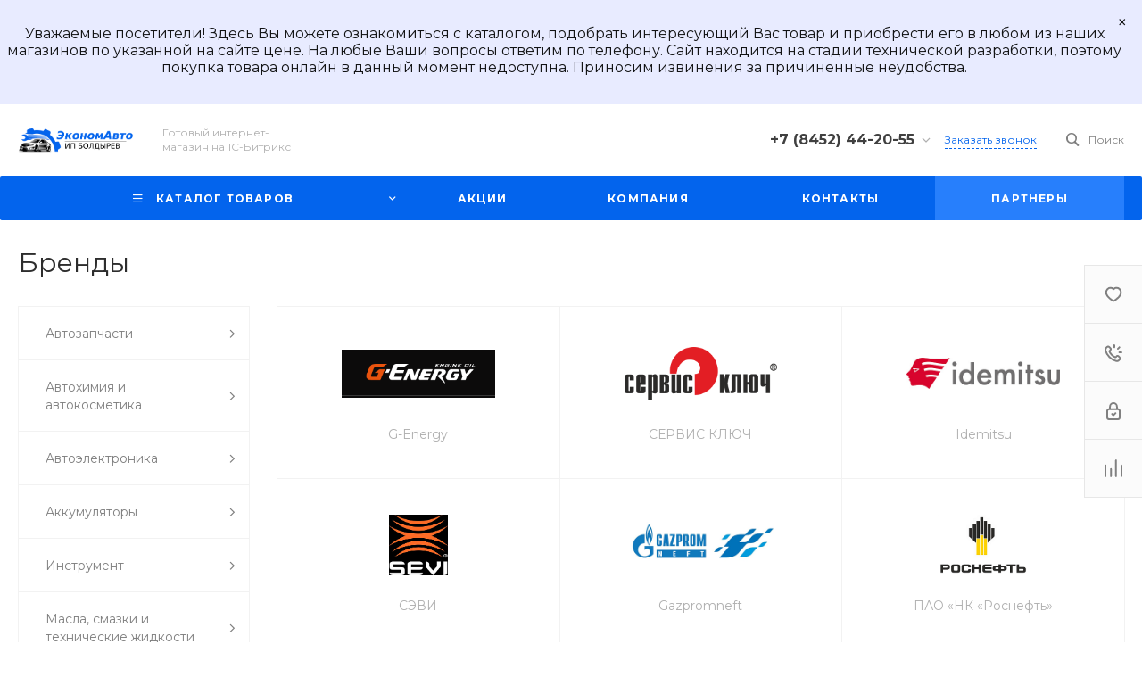

--- FILE ---
content_type: text/css
request_url: https://ekonomavto64.ru/bitrix/cache/css/s1/universe_s1/page_56f92d3bdcc4ef16d80bfc4b88d32d85/page_56f92d3bdcc4ef16d80bfc4b88d32d85_v1.css?175466503819312
body_size: 2821
content:


/* Start:/bitrix/templates/universe_s1/components/bitrix/news/brands.1/style.css?1709556939484*/
.ns-bitrix.c-news.c-news-brands-1 .ns-bitrix.c-menu.c-menu-vertical-3 .menu-items {
  height: auto;
}
.ns-bitrix.c-news.c-news-brands-1 .news-description + * {
  margin-top: 32px;
}
.ns-bitrix.c-news.c-news-brands-1 .c-smart-filter.c-smart-filter-horizontal-2, .ns-bitrix.c-news.c-news-brands-1 .c-smart-filter.c-smart-filter-horizontal-1 {
  z-index: 10;
}
.ns-bitrix.c-news.c-news-brands-1 * + .news-menu {
  margin-top: 24px;
}

/*# sourceMappingURL=style.css.map */

/* End */


/* Start:/bitrix/templates/universe_s1/components/bitrix/menu/vertical.1/style.css?17095569397587*/
.ns-bitrix.c-menu.c-menu-vertical-1 {
  display: block;
  background: #fff;
}
.ns-bitrix.c-menu.c-menu-vertical-1 .menu-items {
  height: 0;
  overflow: hidden;
}
.ns-bitrix.c-menu.c-menu-vertical-1 .menu-items[data-expanded=true] {
  height: auto;
  overflow: visible;
}
.ns-bitrix.c-menu.c-menu-vertical-1 .menu-item-catalog {
  padding: 0 30px 0 0;
  position: relative;
  cursor: pointer;
}
.ns-bitrix.c-menu.c-menu-vertical-1 .menu-item-catalog + .menu-items {
  margin-top: 28px;
}
.ns-bitrix.c-menu.c-menu-vertical-1 .menu-item-catalog-icon {
  display: inline-block;
  vertical-align: middle;
  font-size: 0;
}
.ns-bitrix.c-menu.c-menu-vertical-1 .menu-item-catalog-text {
  font-weight: 600;
  font-size: 14px;
  line-height: 14px;
  letter-spacing: 0.1em;
  text-transform: uppercase;
  color: #1B1E25;
  margin-left: 8px;
  vertical-align: middle;
  display: inline-block;
  text-decoration: none;
}
.ns-bitrix.c-menu.c-menu-vertical-1 .menu-item-catalog-arrow {
  display: block;
  position: absolute;
  left: auto;
  font-size: 18px;
  line-height: 1;
  margin-top: -9px;
  width: 18px;
  height: 18px;
  text-align: center;
  top: 50%;
  right: 12px;
  bottom: auto;
  -webkit-transition: 0.3s;
  -moz-transition: 0.3s;
  -ms-transition: 0.3s;
  -o-transition: 0.3s;
  transition: 0.3s;
  -webkit-transition-property: transform;
  -moz-transition-property: transform;
  -ms-transition-property: transform;
  -o-transition-property: transform;
  transition-property: transform;
}
.ns-bitrix.c-menu.c-menu-vertical-1 .menu-item-catalog-arrow[data-active=true] {
  transform: rotate(-90deg);
}
.ns-bitrix.c-menu.c-menu-vertical-1 .menu-item {
  display: block;
  position: relative;
  border: 1px solid #f2f2f2;
  border-top: none;
  color: #808080;
  cursor: pointer;
  -webkit-transition: 0.3s;
  -moz-transition: 0.3s;
  -ms-transition: 0.3s;
  -o-transition: 0.3s;
  transition: 0.3s;
  -webkit-transition-property: background;
  -moz-transition-property: background;
  -ms-transition-property: background;
  -o-transition-property: background;
  transition-property: background;
}
.ns-bitrix.c-menu.c-menu-vertical-1 .menu-item:first-child {
  border-top: 1px solid #f2f2f2;
}
.ns-bitrix.c-menu.c-menu-vertical-1 .menu-item[data-selected=true] {
  background: #fbfcfd;
}
.ns-bitrix.c-menu.c-menu-vertical-1 .menu-item[data-selected=true] .menu-item-text {
  font-weight: 600;
  color: #404040;
}
.ns-bitrix.c-menu.c-menu-vertical-1 .menu-item:hover {
  background: #fbfcfd;
}
.ns-bitrix.c-menu.c-menu-vertical-1 .menu-item-text {
  display: block;
  position: relative;
  padding: 20px 35px 19px 30px;
  font-size: 14px;
  line-height: 20px;
  font-weight: normal;
  color: inherit;
  text-decoration: none;
  -webkit-transition: 0.3s;
  -moz-transition: 0.3s;
  -ms-transition: 0.3s;
  -o-transition: 0.3s;
  transition: 0.3s;
  -webkit-transition-property: color;
  -moz-transition-property: color;
  -ms-transition-property: color;
  -o-transition-property: color;
  transition-property: color;
}
.ns-bitrix.c-menu.c-menu-vertical-1 .menu-item-picture {
  width: 26px;
  height: 26px;
  background-position: center;
  background-size: contain;
  background-repeat: no-repeat;
  margin-right: 16px;
}
.ns-bitrix.c-menu.c-menu-vertical-1 .menu-item-picture svg {
  max-width: 100%;
  max-height: 100%;
}
.ns-bitrix.c-menu.c-menu-vertical-1 .menu-item-arrow {
  display: block;
  position: absolute;
  left: auto;
  font-size: 18px;
  line-height: 1;
  margin-top: -9px;
  top: 50%;
  right: 15px;
  bottom: auto;
}
.ns-bitrix.c-menu.c-menu-vertical-1 .menu-item-submenu {
  display: none;
  position: absolute;
  top: -1px;
  right: auto;
  bottom: auto;
  opacity: 0;
  left: 100%;
  background: #fff;
  min-width: 100%;
  z-index: 20;
  cursor: default;
}
.ns-bitrix.c-menu.c-menu-vertical-1 .menu-item-submenu[data-view="simple.1"] .menu-item-submenu-item {
  display: block;
  position: relative;
  border: 1px solid #f2f2f2;
  border-top: none;
  color: #808080;
  cursor: pointer;
  -webkit-transition: 0.3s;
  -moz-transition: 0.3s;
  -ms-transition: 0.3s;
  -o-transition: 0.3s;
  transition: 0.3s;
  -webkit-transition-property: background, border;
  -moz-transition-property: background, border;
  -ms-transition-property: background, border;
  -o-transition-property: background, border;
  transition-property: background, border;
}
.ns-bitrix.c-menu.c-menu-vertical-1 .menu-item-submenu[data-view="simple.1"] .menu-item-submenu-item:first-child {
  border-top: 1px solid #f2f2f2;
}
.ns-bitrix.c-menu.c-menu-vertical-1 .menu-item-submenu[data-view="simple.1"] .menu-item-submenu-item:hover {
  background: #fbfcfd;
  -webkit-transition: 0.3s;
  -moz-transition: 0.3s;
  -ms-transition: 0.3s;
  -o-transition: 0.3s;
  transition: 0.3s;
  -webkit-transition-property: background;
  -moz-transition-property: background;
  -ms-transition-property: background;
  -o-transition-property: background;
  transition-property: background;
}
.ns-bitrix.c-menu.c-menu-vertical-1 .menu-item-submenu[data-view="simple.1"] .menu-item-submenu-item[data-selected=true] {
  background: #fbfcfd;
}
.ns-bitrix.c-menu.c-menu-vertical-1 .menu-item-submenu[data-view="simple.1"] .menu-item-submenu-item[data-selected=true] > .menu-item-submenu-item-text {
  color: #404040;
  font-weight: 600;
}
.ns-bitrix.c-menu.c-menu-vertical-1 .menu-item-submenu[data-view="simple.1"] .menu-item-submenu-item-text {
  display: block;
  position: relative;
  padding: 20px 35px 19px 30px;
  font-size: 14px;
  line-height: 20px;
  font-weight: normal;
  color: inherit;
  text-decoration: none !important;
  -webkit-transition: 0.3s;
  -moz-transition: 0.3s;
  -ms-transition: 0.3s;
  -o-transition: 0.3s;
  transition: 0.3s;
  -webkit-transition-property: color;
  -moz-transition-property: color;
  -ms-transition-property: color;
  -o-transition-property: color;
  transition-property: color;
}
.ns-bitrix.c-menu.c-menu-vertical-1 .menu-item-submenu[data-view="simple.1"] .menu-item-submenu-item-arrow {
  display: block;
  position: absolute;
  left: auto;
  font-size: 18px;
  line-height: 1;
  margin-top: -9px;
  top: 50%;
  right: 15px;
  bottom: auto;
}
.ns-bitrix.c-menu.c-menu-vertical-1 .menu-item-submenu[data-view="pictures.1"] {
  width: 941px;
  box-shadow: 0 4px 32px rgba(27, 30, 37, 0.08);
}
.ns-bitrix.c-menu.c-menu-vertical-1 .menu-item-submenu[data-view="pictures.1"] .menu-item-submenu-wrapper {
  padding: 30px 40px;
}
.ns-bitrix.c-menu.c-menu-vertical-1 .menu-item-submenu[data-view="pictures.1"] .menu-item-submenu-item {
  text-decoration: none;
  color: #1d1d1d;
  -webkit-transition: color 350ms;
  -moz-transition: color 350ms;
  -ms-transition: color 350ms;
  -o-transition: color 350ms;
  transition: color 350ms;
}
.ns-bitrix.c-menu.c-menu-vertical-1 .menu-item-submenu[data-view="pictures.1"] .menu-item-submenu-item-picture {
  width: 48px;
  height: 48px;
  background-size: contain;
  background-repeat: no-repeat;
  background-position: center center;
}
.ns-bitrix.c-menu.c-menu-vertical-1 .menu-item-submenu[data-view="pictures.1"] .menu-item-submenu-item-picture svg {
  max-width: 100%;
  max-height: 100%;
}
.ns-bitrix.c-menu.c-menu-vertical-1 .menu-item-submenu[data-view="pictures.1"] .menu-item-submenu-item-text {
  font-size: 16px;
  color: #808080;
}

/*# sourceMappingURL=style.css.map */

/* End */


/* Start:/bitrix/templates/universe_s1/components/bitrix/system.pagenavigation/.default/style.css?17095569392556*/
.ns-bitrix.c-system-pagenavigation.c-system-pagenavigation-default {
  display: block;
  margin: 10px 0;
}
.ns-bitrix.c-system-pagenavigation.c-system-pagenavigation-default .system-pagenavigation-items {
  display: block;
  position: relative;
  text-align: center;
  overflow: hidden;
  font-size: 0;
}
.ns-bitrix.c-system-pagenavigation.c-system-pagenavigation-default .system-pagenavigation-items-wrapper {
  display: inline-block;
  vertical-align: top;
  margin: -4px;
}
.ns-bitrix.c-system-pagenavigation.c-system-pagenavigation-default .system-pagenavigation-item {
  display: inline-block;
  vertical-align: middle;
  padding: 4px;
}
.ns-bitrix.c-system-pagenavigation.c-system-pagenavigation-default .system-pagenavigation-item.system-pagenavigation-item-active .system-pagenavigation-item-wrapper {
  background-color: #0065ff;
  border-color: #0065ff;
  color: #fff;
}
.ns-bitrix.c-system-pagenavigation.c-system-pagenavigation-default .system-pagenavigation-item.system-pagenavigation-item-disabled .system-pagenavigation-item-wrapper {
  display: none;
}
.ns-bitrix.c-system-pagenavigation.c-system-pagenavigation-default .system-pagenavigation-item.system-pagenavigation-item-all .system-pagenavigation-item-wrapper {
  width: auto;
  text-align: left;
}
.ns-bitrix.c-system-pagenavigation.c-system-pagenavigation-default .system-pagenavigation-item-wrapper {
  display: block;
  background-color: transparent;
  font-size: 14px;
  font-style: normal;
  font-weight: bold;
  line-height: 1.42857143;
  text-align: center;
  padding: 6px;
  border-radius: 4px;
  width: 32px;
  height: 32px;
  overflow: hidden;
  text-decoration: none;
  cursor: pointer;
  color: #2d2d2d;
  -webkit-transition-duration: 350ms;
  -moz-transition-duration: 350ms;
  -ms-transition-duration: 350ms;
  -o-transition-duration: 350ms;
  transition-duration: 350ms;
  -webkit-transition-property: color, background-color, border-color;
  -moz-transition-property: color, background-color, border-color;
  -ms-transition-property: color, background-color, border-color;
  -o-transition-property: color, background-color, border-color;
  transition-property: color, background-color, border-color;
  -webkit-box-sizing: border-box;
  -moz-box-sizing: border-box;
  box-sizing: border-box;
}
.ns-bitrix.c-system-pagenavigation.c-system-pagenavigation-default .system-pagenavigation-item-wrapper:hover {
  background-color: #f7f7f7;
  border-color: #f7f7f7;
}

/*# sourceMappingURL=style.css.map */

/* End */


/* Start:/bitrix/templates/universe_s1/components/bitrix/news.list/brands.list.1/style.css?17095569397813*/
.ns-bitrix.c-news-list.c-news-list-brands-list-1 .news-list-navigation {
  display: block;
  z-index: 0;
}
.ns-bitrix.c-news-list.c-news-list-brands-list-1 .news-list-navigation.news-list-navigation-top {
  margin-bottom: 30px;
}
.ns-bitrix.c-news-list.c-news-list-brands-list-1 .news-list-navigation.news-list-navigation-bottom {
  margin-top: 30px;
}
.ns-bitrix.c-news-list.c-news-list-brands-list-1 .news-list-item {
  position: relative;
  margin-bottom: -1px;
}
.ns-bitrix.c-news-list.c-news-list-brands-list-1 .news-list-item:hover {
  z-index: 1;
}
.ns-bitrix.c-news-list.c-news-list-brands-list-1[data-borders=true] .news-list-item-wrapper {
  margin-right: -1px;
  margin-bottom: -1px;
  border: 1px solid #F2F2F2;
}
.ns-bitrix.c-news-list.c-news-list-brands-list-1 .news-list-item-wrapper {
  display: block;
  height: 100%;
  background: #FFFFFF;
  text-decoration: none;
  -webkit-transition-property: box-shadow, border-color;
  -moz-transition-property: box-shadow, border-color;
  -ms-transition-property: box-shadow, border-color;
  -o-transition-property: box-shadow, border-color;
  transition-property: box-shadow, border-color;
  -webkit-transition-duration: 350ms, 350ms;
  -moz-transition-duration: 350ms, 350ms;
  -ms-transition-duration: 350ms, 350ms;
  -o-transition-duration: 350ms, 350ms;
  transition-duration: 350ms, 350ms;
}
.ns-bitrix.c-news-list.c-news-list-brands-list-1 .news-list-item-wrapper:hover {
  border-color: transparent;
  -webkit-box-shadow: 0 8px 32px rgba(27, 30, 37, 0.08);
  -moz-box-shadow: 0 8px 32px rgba(27, 30, 37, 0.08);
  box-shadow: 0 8px 32px rgba(27, 30, 37, 0.08);
}
.ns-bitrix.c-news-list.c-news-list-brands-list-1 .news-list-item-wrapper:hover .news-list-item-name {
  color: inherit;
}
.ns-bitrix.c-news-list.c-news-list-brands-list-1[data-columns="2"] .news-list-item-wrapper {
  padding: 30px 40px;
}
@media all and (max-width: 700px) {
  .ns-bitrix.c-news-list.c-news-list-brands-list-1[data-columns="2"] .news-list-item-wrapper {
    padding: 20px;
  }
}
.ns-bitrix.c-news-list.c-news-list-brands-list-1[data-columns="2"] .news-list-item-picture-wrap {
  padding: 0 76px;
}
@media all and (max-width: 768px) {
  .ns-bitrix.c-news-list.c-news-list-brands-list-1[data-columns="2"] .news-list-item-picture-wrap {
    padding: 0 18px;
  }
}
@media all and (max-width: 1024px) {
  .ns-bitrix.c-news-list.c-news-list-brands-list-1[data-columns="2"][data-wide=false] .news-list-item-wrapper {
    padding: 20px;
  }
  .ns-bitrix.c-news-list.c-news-list-brands-list-1[data-columns="2"][data-wide=false] .news-list-item-picture-wrap {
    padding: 0 18px;
  }
}
.ns-bitrix.c-news-list.c-news-list-brands-list-1[data-columns="3"] .news-list-item-wrapper {
  padding: 40px 30px;
}
@media all and (max-width: 700px) {
  .ns-bitrix.c-news-list.c-news-list-brands-list-1[data-columns="3"] .news-list-item-wrapper {
    padding: 20px;
  }
}
.ns-bitrix.c-news-list.c-news-list-brands-list-1[data-columns="3"] .news-list-item-picture-wrap {
  padding: 0 42px;
}
@media all and (max-width: 700px) {
  .ns-bitrix.c-news-list.c-news-list-brands-list-1[data-columns="3"] .news-list-item-picture-wrap {
    padding: 0 18px;
  }
}
@media all and (max-width: 1200px) {
  .ns-bitrix.c-news-list.c-news-list-brands-list-1[data-columns="3"][data-wide=false] .news-list-item-wrapper {
    padding: 20px;
  }
  .ns-bitrix.c-news-list.c-news-list-brands-list-1[data-columns="3"][data-wide=false] .news-list-item-picture-wrap {
    padding: 0 18px;
  }
}
.ns-bitrix.c-news-list.c-news-list-brands-list-1[data-columns="4"] .news-list-item-wrapper {
  padding: 30px 20px;
}
@media all and (max-width: 700px) {
  .ns-bitrix.c-news-list.c-news-list-brands-list-1[data-columns="4"] .news-list-item-wrapper {
    padding: 20px;
  }
}
.ns-bitrix.c-news-list.c-news-list-brands-list-1[data-columns="4"] .news-list-item-picture-wrap {
  padding: 0 24px;
}
@media all and (max-width: 700px) {
  .ns-bitrix.c-news-list.c-news-list-brands-list-1[data-columns="4"] .news-list-item-picture-wrap {
    padding: 0 18px;
  }
}
@media all and (max-width: 1200px) {
  .ns-bitrix.c-news-list.c-news-list-brands-list-1[data-columns="4"][data-wide=false] .news-list-item-wrapper {
    padding: 20px;
  }
  .ns-bitrix.c-news-list.c-news-list-brands-list-1[data-columns="4"][data-wide=false] .news-list-item-picture-wrap {
    padding: 0 18px;
  }
}
.ns-bitrix.c-news-list.c-news-list-brands-list-1 .news-list-item-picture {
  padding-top: 40%;
  background-repeat: no-repeat;
  background-position: center;
  background-size: contain;
  -webkit-box-sizing: border-box;
  -moz-box-sizing: border-box;
  box-sizing: border-box;
}
.ns-bitrix.c-news-list.c-news-list-brands-list-1 .news-list-item-name {
  margin-top: 24px;
  font-size: 14px;
  line-height: 20px;
  text-align: center;
  color: #B0B0B0;
}
.ns-bitrix.c-news-list.c-news-list-brands-list-1[data-view="tiles.2"] .news-list-item-name {
  font-size: 16px;
  text-align: left;
  color: #404040;
  -webkit-transition-property: color;
  -moz-transition-property: color;
  -ms-transition-property: color;
  -o-transition-property: color;
  transition-property: color;
  -webkit-transition-duration: 350ms;
  -moz-transition-duration: 350ms;
  -ms-transition-duration: 350ms;
  -o-transition-duration: 350ms;
  transition-duration: 350ms;
}
.ns-bitrix.c-news-list.c-news-list-brands-list-1[data-view="tiles.2"] .news-list-item-description {
  max-height: 100px;
  overflow: hidden;
  margin-top: 16px;
  font-size: 12px;
  line-height: 20px;
  color: #808080;
}
.ns-bitrix.c-news-list.c-news-list-brands-list-1[data-view="list.1"] .news-list-item-wrapper {
  padding: 40px;
}
.ns-bitrix.c-news-list.c-news-list-brands-list-1[data-view="list.1"] .news-list-item-picture-wrap {
  margin-right: 24px;
}
@media all and (max-width: 1000px) {
  .ns-bitrix.c-news-list.c-news-list-brands-list-1[data-view="list.1"][data-wide=false] .news-list-item-wrapper {
    padding: 20px;
  }
  .ns-bitrix.c-news-list.c-news-list-brands-list-1[data-view="list.1"][data-wide=false] .news-list-item-picture-wrap {
    margin: 0;
    padding: 0 60px;
  }
  .ns-bitrix.c-news-list.c-news-list-brands-list-1[data-view="list.1"][data-wide=false] .news-list-item-text {
    margin-top: 24px;
  }
}
@media all and (max-width: 600px) {
  .ns-bitrix.c-news-list.c-news-list-brands-list-1[data-view="list.1"][data-wide=true] .news-list-item-wrapper {
    padding: 20px;
  }
  .ns-bitrix.c-news-list.c-news-list-brands-list-1[data-view="list.1"][data-wide=true] .news-list-item-picture-wrap {
    margin: 0;
    padding: 0 60px;
  }
  .ns-bitrix.c-news-list.c-news-list-brands-list-1[data-view="list.1"][data-wide=true] .news-list-item-text {
    margin-top: 24px;
  }
}
.ns-bitrix.c-news-list.c-news-list-brands-list-1[data-view="list.1"] .news-list-item-name {
  margin-top: 0;
  font-size: 16px;
  text-align: left;
  color: #404040;
  -webkit-transition-property: color;
  -moz-transition-property: color;
  -ms-transition-property: color;
  -o-transition-property: color;
  transition-property: color;
  -webkit-transition-duration: 350ms;
  -moz-transition-duration: 350ms;
  -ms-transition-duration: 350ms;
  -o-transition-duration: 350ms;
  transition-duration: 350ms;
}
.ns-bitrix.c-news-list.c-news-list-brands-list-1[data-view="list.1"] .news-list-item-name + .news-list-item-description {
  margin-top: 16px;
}
.ns-bitrix.c-news-list.c-news-list-brands-list-1[data-view="list.1"] .news-list-item-description {
  max-height: 100px;
  overflow: hidden;
  font-size: 12px;
  line-height: 20px;
  color: #808080;
}

/*# sourceMappingURL=style.css.map */

/* End */
/* /bitrix/templates/universe_s1/components/bitrix/news/brands.1/style.css?1709556939484 */
/* /bitrix/templates/universe_s1/components/bitrix/menu/vertical.1/style.css?17095569397587 */
/* /bitrix/templates/universe_s1/components/bitrix/system.pagenavigation/.default/style.css?17095569392556 */
/* /bitrix/templates/universe_s1/components/bitrix/news.list/brands.list.1/style.css?17095569397813 */


--- FILE ---
content_type: text/css
request_url: https://ekonomavto64.ru/bitrix/templates/universe_s1/components/bitrix/system.auth.form/template.1/style.css?1709556939992
body_size: 151
content:
.ns-bitrix.c-system-auth-form.c-system-auth-form-template-1 {
	width: 550px;
}
.ns-bitrix.c-system-auth-form.c-system-auth-form-template-1 .system-auth-form-tabs-panel {
	padding: 20px 80px;
}
.ns-bitrix.c-system-auth-form.c-system-auth-form-template-1 .system-auth-form-tabs-panel-item {
	font-size: 18px;
	line-height: 30px;
	color: #888888;
	-webkit-transition: 0.4s;
	-moz-transition: 0.4s;
	-ms-transition: 0.4s;
	-o-transition: 0.4s;
	transition: 0.4s;
	cursor: pointer;
}
.ns-bitrix.c-system-auth-form.c-system-auth-form-template-1 .system-auth-form-tabs-panel-item:hover {
	color: #222222;
}
.ns-bitrix.c-system-auth-form.c-system-auth-form-template-1 .system-auth-form-tabs-panel-item.active {
	font-size: 24px;
	color: #222222;
}
.ns-bitrix.c-system-auth-form.c-system-auth-form-template-1 .system-auth-form-body-item {
	display: none;
}
.ns-bitrix.c-system-auth-form.c-system-auth-form-template-1 .system-auth-form-body-item.active {
	display: block;
}

--- FILE ---
content_type: image/svg+xml
request_url: https://ekonomavto64.ru/bitrix/templates/universe_s1/resources/a4051eb32350f3de0547a4c2dc1e9b79.svg
body_size: 1706
content:
<svg width="64px" height="64px" xmlns="http://www.w3.org/2000/svg" xmlns:xlink="http://www.w3.org/1999/xlink" viewBox="0 0 120 120" preserveAspectRatio="xMidYMid">
    <g transform="translate(60,60)">
        <circle cx="0" cy="0" r="10" fill="none" stroke="#f3b72e" stroke-width="3" stroke-dasharray="31.41592653589793 31.41592653589793" transform="rotate(357.75)">
            <animateTransform attributeName="transform" type="rotate" values="0 0 0;360 0 0" times="0;1" dur="1.7s" calcMode="spline" keySplines="0.2 0 0.8 1" begin="0" repeatCount="indefinite"></animateTransform>
        </circle>
        <circle cx="0" cy="0" r="20" fill="none" stroke="#3869c5" stroke-width="3" stroke-dasharray="62.83185307179586 62.83185307179586" transform="rotate(22.6157)">
            <animateTransform attributeName="transform" type="rotate" values="0 0 0;360 0 0" times="0;1" dur="1.7s" calcMode="spline" keySplines="0.2 0 0.8 1" begin="-0.25" repeatCount="indefinite"></animateTransform>
        </circle>
        <circle cx="0" cy="0" r="30" fill="none" stroke="#4686f4" stroke-width="3" stroke-dasharray="94.24777960769379 94.24777960769379" transform="rotate(76.693)">
            <animateTransform attributeName="transform" type="rotate" values="0 0 0;360 0 0" times="0;1" dur="1.7s" calcMode="spline" keySplines="0.2 0 0.8 1" begin="-0.5" repeatCount="indefinite"></animateTransform>
        </circle>
        <circle cx="0" cy="0" r="40" fill="none" stroke="#b4b4b4" stroke-width="3" stroke-dasharray="125.66370614359172 125.66370614359172" transform="rotate(140.036)">
            <animateTransform attributeName="transform" type="rotate" values="0 0 0;360 0 0" times="0;1" dur="1.7s" calcMode="spline" keySplines="0.2 0 0.8 1" begin="-0.75" repeatCount="indefinite"></animateTransform>
        </circle>
    </g>
</svg>